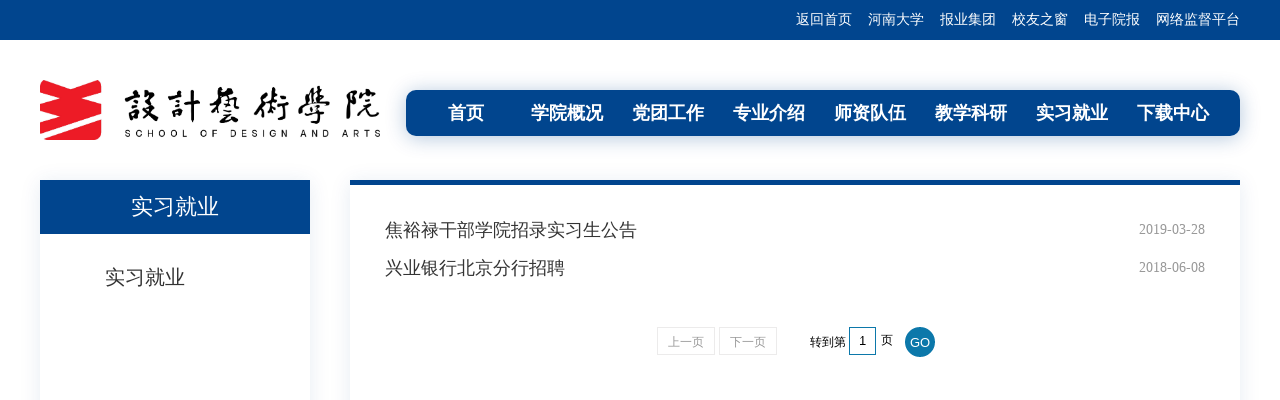

--- FILE ---
content_type: text/html
request_url: https://ysxy.humc.edu.cn/sxjy/
body_size: 2411
content:
<!DOCTYPE html>
<html>
<head>
  <meta charset="UTF-8">
  <meta name="renderer" content="webkit">
  <meta http-equiv="x-ua-compatible" content="IE=Edge,chrome=1" >
  <meta name="applicable-device" content="pc">
  <meta name="description" content="河南开封科技传媒学院艺术学院">
  <meta name="Keywords"  content="河南开封科技传媒学院艺术学院">
  <title>实习就业-河南开封科技传媒学院艺术学院</title>
  <link rel="stylesheet" href="https://www.humc.edu.cn/uploads/css/yscm/yscmgb.css">
  <link rel="stylesheet" href="https://www.humc.edu.cn/uploads/css/yscm/list.css">
  <script src="https://www.humc.edu.cn/uploads/js/jquery.min.js"></script>
  <script src="https://www.humc.edu.cn/uploads/js/jquery.SuperSlide.js"></script>
</head>
<body>
<div class="wrap">
  <div class="top">
    <p><a href="/">返回首页</a><a href="http://www.henu.edu.cn/" target="_blank">河南大学</a><a href="https://www.henandaily.cn/" target="_blank">报业集团</a><a href="http://xyh.humc.edu.cn/" target="_blank">校友之窗</a><a href="http://mspaper.cuepa.cn/" target="_blank">电子院报</a><a href="https://www.humc.edu.cn/2018/05-02/20040.html" target="_blank">网络监督平台</a></p>
  </div>
  <div class="banner cl">
    <!-- 左侧logo -->
      <div data-visible=""><div class="fl"><img class="logo" src="https://wsfile.dahe.cn/a9/image/jpg/1750763028268120.jpg" alt=""></div></div>
    <div class="nav-box fr">
        <div data-visible=""><ul id="nav" class="nav cl">
          <li class="nLi on">
            <h3><a href="/">首页</a></h3>
          </li>
          <li class="nLi">
            <h3>学院概况</h3>
            <ul class="sub">
              <li><a href="/ysxyjj/">学院简介</a></li>
              <li><a href="/xrld9/">现任领导</a></li>
              <li><a href="/zyjs/">专业建设</a></li>
            </ul>
          </li>
<li class="nLi">
            <h3>党团工作</h3>
            <ul class="sub">
              <li><a href="/dwgz9/">党务工作</a></li>
              <li><a href="/txgz9/">团学工作</a></li>
              <li><a href="">学生会工作</a></li>
            </ul>
          </li>
          <li class="nLi">
            <h3>专业介绍</h3>
            <ul class="sub">
              <li><a href="https://ysxy.humc.edu.cn/hjsjzy9">环境设计专业</a></li>
              <li><a href="https://ysxy.humc.edu.cn/sjcdsjzy9">视觉传达设计专业</a></li>
              <li><a href="https://ysxy.humc.edu.cn/sfxzy9">书法学专业</a></li>
              <li><a href="https://ysxy.humc.edu.cn/dhzy9">动画专业</a></li>
<li><a href="https://ysxy.humc.edu.cn/szmtys9">数字媒体艺术专业</a></li>

            </ul>
          </li>
          
          <li class="nLi">
            <h3><a href="/szll924/" target="_blank">师资队伍</a></h3>
            <ul class="sub">
              <li><a href="https://ysxy.humc.edu.cn/xzbg9">行政办公</a></li>
              <li><a href="https://ysxy.humc.edu.cn/hjsjzy928">环境设计专业</a></li>
              <li><a href="https://ysxy.humc.edu.cn/sjcdzy9">视觉传达专业</a></li>
              <li><a href="https://ysxy.humc.edu.cn/sfzy9101">书法专业</a></li>
              <li><a href="https://ysxy.humc.edu.cn/dhzy931">动画专业</a></li>
              <li><a href="https://ysxy.humc.edu.cn/szmtyszy9">数字媒体艺术专业</a></li>
            </ul>
          </li>
          <li class="nLi">
            <h3>教学科研</h3>
            <ul class="sub">
              <li><a href="/jxcg9/">教学成果</a></li>
              <li><a href="/kydt9/">科研动态</a></li>
              <li><a href="/jwxx9/">教务信息</a></li>
            </ul>
          </li>
          <li class="nLi">
            <h3><a href="/sxjy/" target="_blank">实习就业</a></h3>
          </li>
          <li class="nLi">
            <h3><a href="/xzzx917/" target="_blank">下载中心</a></h3>
          </li>
        </ul></div>
        </div>
    <!-- <script src="https://www.humc.edu.cn/uploads/js/yscm/nav.js"></script> -->
  </div>
  <div class="main cl">
    <div class="leftBox fl">
      <p>实习就业</p>
      <ul>
        <li><a>实习就业</a></li>
      </ul>
    </div>
    <div class="rightBox fr">
      <ul id ="listAll">
        <li><span class="date">2019-03-28</span><a href="https://ysxy.humc.edu.cn/2019/03-28/44380.html" target="_blank"> 焦裕禄干部学院招录实习生公告</a></li>
        <li><span class="date">2018-06-08</span><a href="https://ysxy.humc.edu.cn/2018/06-08/20777.html" target="_blank"> 兴业银行北京分行招聘</a></li>
      </ul>
      <div id="pageArea" class="clearfix">
        <div id="pageDec" class="clearfix"></div>
        <div id="pageSelect" class="clearfix">
          <label for="pageJump">转到第</label><input id='pageJump' name='pageJump' type='text' value=''><span>页</span>
          <input type='button' class='btn2' onclick='goto()' value='GO'>
        </div>
      </div>
    </div>
  </div>
  <div data-visible=""><div class="footer">
    <div class="footer-m clear">
      <div class="fl">
        <p>版权所有：河南开封科技传媒学院</p>
        <p>技术支持：<a href="https://www.dahe.cn/" target="_blank">大河网</a></p>
        <p>电话：0371-23887388</p>
        <p>地址：开封市金明大道北段</p>
        <p>邮编：475001/475004 &nbsp; <a href="http://www.beian.miit.gov.cn" target="_blank">网站备案号：豫ICP备17027277号-1</a></p>
      </div>
      <div class="img-box fr">
        <div class="fl"><a href="https://www.humc.edu.cn/xyxmt/" target="_blank"><img src="https://www.humc.edu.cn/uploads/imgs/rongmeiti.png" width="65" height="65" alt=""><p>民生融媒体</p></a></div>
        <div class="fl"><a href="https://mp.weixin.qq.com/s?__biz=MjM5NTMyNTk4MA==&amp;mid=207164888&amp;idx=1&amp;sn=5cf9cba8e43140ad5331e72064f9a5e8#rd" target="_blank"><img src="https://www.humc.edu.cn/uploads/imgs/weixin.png" alt=""><p>微信</p></a></div>
        <div class="fl"><a href="https://weibo.com/henuminshengcollege?is_hot=1" target="_blank"><img src="https://www.humc.edu.cn/uploads/imgs/weibo.png" alt=""><p>微博</p></a></div>
      </div>
    </div>
  </div></div>

</div>
<script type="text/javascript" src = "https://www.humc.edu.cn/uploads/js/yscm/jfy.js"></script>
<script>
  $("#nav").slide({type:"menu",titCell:".nLi",targetCell:".sub",effect:"slideDown",delayTime:300,triggerTime:0,returnDefault:true});
</script>
<script language="javascript">
var _yfx_trackdata = _yfx_trackdata || [];  //事件采集
var _yfx_website = "10000066";   //站点编号（不可更改）
(function() {
    var yfxjs = document.createElement("script");
    yfxjs.charset = "utf-8";
    yfxjs.src = "//js.dahe.cn/count/yeefxcount.js";
    var yfxjs_t = document.getElementsByTagName("script")[0];
    yfxjs_t.parentNode.insertBefore(yfxjs, yfxjs_t);
})();
</script>
</body>
</html>

--- FILE ---
content_type: text/css
request_url: https://www.humc.edu.cn/uploads/css/yscm/yscmgb.css
body_size: 1449
content:
@charset "utf-8";
/* CSS Document */
/*清零*/
*{margin: 0; padding: 0; outline: none; border: none; background: none; list-style:none; vertical-align: top;box-sizing: border-box;}
/*wrap*/
body{font-family: "微软雅黑";color: #000;}
.logo{width: 340px;position: relative;top: 10px;}
a{text-decoration: none;}
.wrap{width: 100%;}
.fl{float: left;}
.fr{float: right;}
.cl{zoom:1}
.cl:after{display:block;clear:both;content:"";}
/*top*/
.top{width: 100%;height: 40px;background: #01458e;}
.top p{width: 1200px;line-height: 40px;margin: 0 auto;text-align: right;color: #fff;font-size: 14px;}
.top p a{color: #fff;margin-left: 16px;}
/*banner*/
.banner{width: 1200px;height: 140px;margin: 0 auto;}
.banner img{margin-top: 30px;}
/*main*/
.main{width: 1200px;margin: 0 auto;}
/*nav*/
.nav-box{width: 834px;height: 46px;margin-top: 50px;}
.nav{line-height: 46px;position:relative;z-index:1;background: #01458e;box-shadow: 0 2px 20px rgba(1,69,142,0.3);border-radius: 10px;}
.nav .nLi{float:left;position:relative;width: 101px;text-align: center;}
.nav .nLi h3{width: 119px;float:left;font-size: 18px;cursor: pointer;color:#fff;}
.nav .nLi h3 a{color: #fff;}
.nav .sub{display:none;width:119px;position:absolute;left:0;top:46px;background:#fff;line-height:38px;text-align: center;font-size: 16px;box-shadow: 0 2px 8px #999;}
.nav .sub li{zoom:1;margin-bottom: 6px;margin-top: 5px;}
.nav .sub li a{color: #333;}
.nav .sub li a:hover{color: #01458e;}
/*slideBox*/
.slideBox{width:1120px;height:625px;position:relative;border-radius: 20px;overflow: hidden;box-shadow: 0 2px 20px rgba(1,69,142,0.3);box-sizing: content-box!important;padding: 40px;}
.slideBox .hd{position:absolute; right:50px; bottom:54px; z-index:1;}
.slideBox .hd ul li{float:left; margin-right:5px;cursor:pointer;width: 10px;height: 10px;background: #777;border-radius: 5px;}
.slideBox .hd ul li.on{background:#01458e;color:#fff;}
.slideBox .bd{position:relative;z-index:0;}
.slideBox .bd li{position: relative;}
.slideBox .bd li img{width: 1120px;height: 625px;}
.slideBox .bd p{position: absolute;bottom: 0;left: 0;width: 1120px;height: 44px; line-height: 44px;color: #fff;font-size: 16px;background: rgba(0,0,0,0.5);padding-left: 10px;z-index: 1;}
/*news-box*/
.mt20{margin-top: 20px;}
.news-box{width: 930px;}
.news{width:450px;height:370px;box-shadow: 0 2px 20px rgba(1,69,142,0.3);background: #fff;}
.news .title{width:400px;height: 38px;border-bottom: 2px solid #01458e;margin: 15px auto 0 40px;position: relative;}
.news .title p{width: 116px;line-height: 38px;background: #01458e;color: #fff;text-align: center;font-size: 20px;border-radius: 20px;margin-left: -20px;}
.news .title span{color: #01458e;font-size: 14px;position: absolute;right: 0;bottom: -4px;}
.news .title span a{color: #01458e;}
.news .list ul{width: 430px;margin: 10px auto 0;}
.news .list ul li{font-size: 18px;line-height: 42px;}
.news .list ul li a{color: #333;display: block;width: 340px;text-overflow: ellipsis;white-space: nowrap;overflow: hidden;}
.news .list ul li a:hover{color: #01458e;}
.news .list ul li span{display: block;float: right;font-size: 14px;color: #999;}

.picScroll-left{width: 1120px;height: 168px;overflow: hidden;}
.picScroll-left .hd{position: relative;z-index: 1;}
.picScroll-left .hd .next,.picScroll-left .hd .prev{width: 22px;height:168px;position: absolute;}
.picScroll-left .hd .next img,.picScroll-left .hd .prev img{width: 22px;height:168px;}
.picScroll-left .hd .next{left: 0;}
.picScroll-left .hd .prev{right: 0;}
.picScroll-left .bd ul{width: 1120px;}
.picScroll-left .bd ul li{float:left;margin-left: 1px;width: 225px;height: 168px;margin-right: 10px;}
.picScroll-left .bd ul li img{width: 225px;height: 168px;}
/*xz-box*/
.xz-box{width: 240px;}
.xz-box div{width: 240px;height: 168px;background: #fff;box-shadow: 0 2px 20px rgba(1,69,142,0.3);}
.mt34{margin-top: 29px;}
/*link*/
.link{padding-bottom: 10px;line-height: 44px;background: #fff;margin-top: 20px;box-shadow: 0 2px 20px rgba(1,69,142,0.3);}
.link p{font-size: 18px;color: #01458e;font-weight: bold;margin-left: 20px;}
.link ul{overflow: hidden;}
.link ul li{float: left;}
.link ul li a{color: #333;white-space: nowrap;margin: 0 20px;}
.link ul li a:hover{color: #01458e;white-space: nowrap;}
/*footer*/
.footer{width: 100%;height: 120px;background: #01458e;margin-top: 20px;}
.footer-m{width: 1200px;margin: 0 auto;padding-top: 8px;}
.footer-m p{margin-top: 4px;color: #fff;font-size: 12px;}
.footer-m p a{color: #fff;}
.footer-m img{margin: 10px 15px;}
.footer-m .img-box p{text-align: center;margin-top: -4px;}

--- FILE ---
content_type: text/css
request_url: https://www.humc.edu.cn/uploads/css/yscm/list.css
body_size: 771
content:
.leftBox{width: 270px;height: 900px;border-bottom: 5px solid #01458e;box-shadow: 0 2px 20px rgba(1,69,142,0.1);}
.leftBox p{width: 270px;line-height: 54px;text-align: center;background: #01458e;color: #fff;font-size: 22px;}
.leftBox ul{width: 180px;margin: 30px auto;}
.leftBox ul li{margin-top: 28px;font-size: 20px;text-indent: 20px;}
.leftBox ul li a{color: #333;display: block;}
.leftBox ul li a:hover{color: #01458e;border-left: 5px solid #01458e;text-indent: 15px;}
.rightBox{width: 890px;height: 900px;border-top: 5px solid #01458e;border-bottom: 5px solid #01458e;box-shadow: 0 2px 20px rgba(1,69,142,0.1);}
.rightBox ul{width: 820px;margin: 26px auto 0;}
.rightBox ul li{font-size: 18px;line-height: 38px;}
.rightBox ul li a{color: #333;display: block;width: 730px;text-overflow: ellipsis;white-space: nowrap;overflow: hidden;}
.rightBox ul li span{display: block;float: right;font-size: 14px;color: #999;}

#pageArea{clear:both; overflow:hidden; text-align:center; width:320px; margin:40px auto 0; font-size:12px;}
#pageArea #pageDec{float:left; margin-left: 20px;}
#pageArea #pageDec span{float:left; margin:0 2px; height:28px; line-height:28px; border:1px solid #ecebeb; padding:0 10px; color:#999}
#pageArea #pageDec strong{float:left; background:#f0c8c8; border:1px solid #e79292; font-weight:bold; color:#fff; padding:0 12px; height:28px; line-height:28px; margin:0 3px}
#pageArea #pageDec a,#main #pageArea #pageDec a:visited{float:left; margin:0 3px; height:27px; line-height:28px; border:1px solid #d6d6d6; padding:0 10px; text-decoration: none; color: #333333;}
#pageArea #pageDec a:hover{background:#fff; color:#0c78aa;}
#pageArea #pageSelect{float:right; margin-right: 20px; line-height: 30px;}
#pageArea #pageSelect label{float:left;}
#pageArea #pageJump{border:#0c78aa solid 1px; height:28px; line-height:28px; width:2em; text-align:center; margin:0 3px; float:left}
#pageArea span{float:left;margin: -2px 2px;}
#pageArea .btn2{ margin-left:10px; float:left; cursor:pointer;width:30px; height:30px; border:none;border-radius: 50%;background: #0c78aa; color: #fff;}

--- FILE ---
content_type: application/javascript
request_url: https://www.humc.edu.cn/uploads/js/yscm/jfy.js
body_size: 923
content:
var pageNum=20; //每页条数
var outlines=document.getElementById("listAll").getElementsByTagName("li"); //概览记录对象

var pageCount=0; //总页数
if(outlines.length%pageNum>0){
    pageCount = ((outlines.length - (outlines.length%pageNum))/pageNum +1);
}else{
    pageCount = outlines.length/pageNum;
}
var CP=document.getElementById("pageJump");
//var FileBody=document.getElementById("content");
/**
 * getCurrPage(_currentPage)规范跳转页码函数
 * _currentPage 跳转页码输入值
 */
function getCurrPage(_currentPage){
    var cPage =1;
    if( _currentPage<=0 || _currentPage=="")
        cPage =1;
    else if(_currentPage>pageCount)
        cPage = pageCount;
    else
        cPage = _currentPage;
    return cPage;
}
/**
 * goto()直接跳转函数
 */
function goto(){
    toPage(CP.value);
}
function toPage(_pageNo){
    var cP = getCurrPage(_pageNo);
    var startPos = cP*pageNum-pageNum;
    var endPos = 0;
    if(cP*pageNum>outlines.length)
        endPos=outlines.length;
    else
        endPos = cP*pageNum;
    for(var i=0; i<outlines.length; i++){
        if((i >= startPos) && (i < endPos)){
            outlines[i].style.display="block";
        } else{
            outlines[i].style.display="none";
        }
    }
    CP.value = cP;
    showPageLineNum();
    return false;
}
/**
 * showPageLineNum()页面显示状态条函数
 */
function showPageLineNum(){
    var pL = "";
    if(CP.value!=1){
        pL += "<a href='javascript:void(0);'  onclick='toPage("+(CP.value-1)+")'>上一页</a>";
    }else{
        pL+="<span class='sDisable'>上一页</span>";
    }
    // for(var pageN=1;pageN<=pageCount;pageN++){
    //     if(pageN==CP.value){
    //         pL += "<strong>"+pageN+"</strong>";
    //     }else{
    //         pL += "<a href='javascript:void(0);' onclick='toPage("+pageN+")'>"+pageN+"</a>";
    //     }
    // }
    if(CP.value<pageCount){
        pL+="<a href='javascript:void(0);' onclick='toPage("+((CP.value)*1+1)+")'>下一页</a>";
    }else{
        pL+="<span class='sDisable'>下一页</span>";
    }
    document.getElementById("pageDec").innerHTML = pL;
}

toPage(1);
